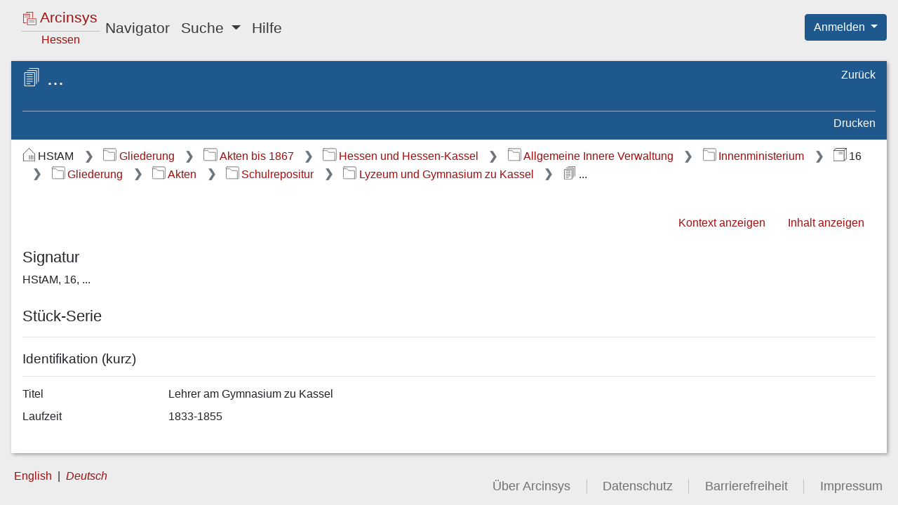

--- FILE ---
content_type: text/html;charset=UTF-8
request_url: https://arcinsys.hessen.de/arcinsys/showSeriesDetails?seriesId=74087
body_size: 4445
content:
<!DOCTYPE HTML>









<html lang="de">

<head>

    <meta http-equiv="Content-Type" content="text/html; charset=utf-8"/>

    <meta name="viewport" content="width=device-width, initial-scale=1.0">

    <title>Arcinsys | Detailseite:&nbsp;Serie ...</title>

    



<link href="/arcinsys/images/arcinsys.png" rel="apple-touch-icon"/>
<link href="/arcinsys/images/favicon.ico?v2" rel="shortcut icon" type="image/x-icon"/>
<link rel="apple-touch-icon" sizes="180x180" href="/arcinsys/images/favicons/apple-touch-icon.png">
<link rel="icon" type="image/png" sizes="32x32" href="/arcinsys/images/favicons/favicon-32x32.png">
<link rel="icon" type="image/png" sizes="16x16" href="/arcinsys/images/favicons/favicon-16x16.png">
<link rel="manifest" href="/arcinsys/images/favicons/site.webmanifest">
<link rel="mask-icon" href="/arcinsys/images/favicons/safari-pinned-tab.svg">
<meta name="apple-mobile-web-app-title" content="Arcinsys">
<meta name="application-name" content="Arcinsys">
<meta name="msapplication-TileColor" content="#fcfcfc">
<meta name="theme-color" content="#ffffff">
<meta name="msapplication-config" content="browserconfig.xml"/>


    <script type="text/javascript" src="/arcinsys/js_RD/dist/main.bundle.js"></script>

    <link rel="stylesheet" href="/arcinsys/styles_RD/thirdParty/bootstrap/4.6.1/bootstrap.css"
          type="text/css"/>
    <link rel="stylesheet" href="/arcinsys/styles_RD/main-layout.css" type="text/css"/>

    <meta name="_csrf_parameter" content="_csrf" /><meta name="_csrf_header" content="X-CSRF-TOKEN" /><meta name="_csrf" content="7b6bc608-4041-4b4a-abea-37689d1e3ba6" />

    

    <meta name="decorator" content="decorator-responsive-design"/>

    

    <link rel="stylesheet" href="/arcinsys/styles_RD/page/detailPages.css" type="text/css" />

    <script type="text/javascript"
            src="/arcinsys/js_RD/dist/showSeriesDetails.bundle.js"></script>



</head>

<body class="d-flex flex-column">

<div class="container-fluid d-flex flex-column flex-fill px-0">

    <div class="row no-gutters px-3">
        <div class="col">
            <header>
                







<nav class="navbar navbar-expand-lg navbar-light">

    <button class="navbar-toggler" type="button" data-toggle="collapse" data-target="#navbarSupportedContent"
            aria-controls="navbarSupportedContent" aria-expanded="false"
            aria-label="Hauptmenü">
        <span class="navbar-toggler-icon"></span>
    </button>

    <a id="start" href="/arcinsys/start.action" class="navbar-brand pl-2 mr-auto"><div class="logo ">

    <span class="logo-w1"><img src="/arcinsys/images/icons/svg/logo.svg" alt=""/>&nbsp;Arcinsys</span>

    <span class="logo-line"></span>

    <span class="logo-w2" style="white-space: nowrap">
        
        
            <span class="logo-w22" >Hessen</span>
        
    </span>

</div></a>

    <div class="collapse navbar-collapse" id="navbarSupportedContent">
        <ul class="navbar-nav mr-auto">

            <li class="nav-item">
                <a id="menuItemNavigator" href="/arcinsys/showItemsList.action" class="nav-link">Navigator</a>
            </li>

            <li class="nav-item dropdown">
                <a class="nav-link dropdown-toggle" href="#" id="menuItemSearch" role="button" data-toggle="dropdown"
                   aria-haspopup="true" aria-expanded="false">
                    Suche
                </a>

                <div class="dropdown-menu" aria-labelledby="menuItemSearch">
                    <a id="menuItemSimpleSearch" href="/arcinsys/simpleSearch.action" class="dropdown-item">Einfache Suche</a>

                    
                        
                    
                    <a href="/arcinsys/identifierSearch.action?preset=true" class="dropdown-item">Signatur Suche</a>

                    <a href="/arcinsys/extendedSearch.action" class="dropdown-item">Erweiterte Suche</a>
                </div>
            </li>

            

            

            

            

            <li class="nav-item">
                <a href="/arcinsys/help.action" class="nav-link">Hilfe</a>
            </li>

            

        </ul>
    </div>

</nav>






<span style="position: absolute; right: 0; top: 20px; z-index: 1000">

    
    
        <div class="btn-group">
            <button type="button" class="btn btn-primary dropdown-toggle shadow-none" id="dropdownMenuLogin"
                    data-toggle="dropdown" aria-haspopup="true" aria-expanded="false">
                Anmelden
            </button>

            <ol class="dropdown-menu dropdown-menu-right">
                <li>
                    <a id="registration" href="registration" class="dropdown-item">Registrieren</a>
                </li>
                <li>
                    <a id="forgotPassword" href="passwordForgot" class="dropdown-item">Passwort vergessen</a>
                </li>
                <li>
                    <a id="login" href="login" class="dropdown-item">Anmelden</a>
                </li>
            </ol>

        </div>
    

</span>


            </header>
        </div>
    </div>

    <div class="row d-flex flex-fill flex-column flex-sm-column flex-md-column flex-lg-row flex-xl-row my-3 no-gutters px-sm-3">

        
            





    <input type="hidden" name="buttonLabelShowNavigator" value="Navigationsbaum einblenden" id="buttonLabelShowNavigator"/>
    <input type="hidden" name="buttonLabelHideNavigator" value="Navigationsbaum ausblenden" id="buttonLabelHideNavigator"/>

    <button id="toggleNavigator" type="button"
            class="btn btn-link btn-sm linkButton d-lg-none mb-3"
            data-toggle="collapse" data-target="#navigationPanel"
            aria-expanded="false" aria-controls="navigationPanel">
        &nbsp;
    </button>



            
            
                <input type="hidden" name="tabTitle" value="Arcinsys | Navigator" id="tabTitle"/>
                <nav id="navigationPanel"
                     class="col mr-3 navigation-panel panel order-1 order-sm-1 order-md-1 order-lg-1 order-xl-1 mb-2 mb-sm-2 mb-md-2 mb-lg-0 mb-xl-0 collapse"
                     aria-label="Gegliederter Navigationsbaum">
                    










    



    


    


<div class="navigation-panel-header">

    <ul class="nav flex-column breadcrumb-tree">
        <li class="nav-item ml-1">
            <a href="/arcinsys/showItemsList_resetNavigationTree.action" class="breadcrumb-tree-link"><img src="/arcinsys/images/icons/svg/i_light_archive.svg"
                     alt=""
                     class="jstree-archives-icon"/>
                Archive in Hessen</a>
        </li>

        
            <li class="nav-item ml-4">
                <a href="/arcinsys/showItemsList_showArchiveDetails.action" class="breadcrumb-tree-link"><img src="/arcinsys/images/icons/svg/i_light_archiv.svg"
                         alt="Im Archiv"
                         class="jstree-archive-icon"/>
                    Hessisches Staatsarchiv Marburg</a>
            </li>
        

        
            <li class="nav-item ml-5">
                <a href="/arcinsys/showFondsDetails.action?fondsId=661" class="breadcrumb-tree-link"><img src="/arcinsys/images/icons/svg/i_light_bestand.svg"
                         alt="Im Bestand"
                         class="jstree-fonds-icon"/>
                    16 Ministerium des Innern</a>
            </li>
        
    </ul>

</div>

<div id="navigator" class="tree-navigation"
     data-tree-data-url="/arcinsys/navigatorjson.action"
     data-selected-node="g99280"
     data-node-data-url="/arcinsys/ajax_itemsList_RD.action?nodeId="
     data-query-table-data-url="/arcinsys/itemsList_queryTableData_RD.action?nodeId=">
</div>

                </nav>
            
        

        <main class="col data-panel panel text-wrap order-2 order-sm-2 order-md-2 order-lg-2 order-xl-2">
            







<div id="data-panel-loading-animation" class="data-panel-loading-animation">

    





<div class="data-panel-header">

    <div class="content-header-first-row"></div>

    <div class="content-header-second-row"></div>

</div>


    <div style="position: absolute; right: 12px; top: 8px;">
        
        <div class="spinner-grow spinner-grow-sm text-light" role="status" aria-hidden="true"></div>
    </div>

</div>


<div id="data-panel" class="data-panel">

    





    
    


<div id="dataPanelHeader" class="data-panel-header">

    <div class="content-header-first-row">

        <span class="px-0 content-title">
            <span class="icon-26-light-item-serie"title="Stück-Serie"                ></span>
            <h1 class="heading">...</h1>
        </span>

            <ul class="nav flex-column page-tools">


                                <li class="nav-item">
                                    <a class="nav-link"

                                        id="browserHistoryBackCommand"


                                        href="#"



>Zurück</a>                                </li>




            </ul>

    </div>

    <div class="content-header-second-row">

            <ul class="nav content-tools dataPanelHeaderCommands">




                                <li class="nav-item">
                                    <a class="nav-link"
                                       href="javascript:window.print()"


>Drucken</a>                                </li>


            </ul>

    </div>

</div>







<nav aria-label="Breadcrumb-Navigation"><ol class="breadcrumb">
<li class="breadcrumb-item" >
<img src="/arcinsys/images/icons/svg/i_dark_archiv.svg" alt="Archiv" title="Archiv" class="breadcrumbIcon">HStAM
</li><li class="breadcrumb-item" >
                            

<a href="/arcinsys/showItemsList.action?nodeId=g31602"><img src="/arcinsys/images/icons/svg/i_dark_gliederung.svg" alt="Gliederungseintrag" title="Gliederungseintrag" class="breadcrumbIcon">Gliederung</a>
</li><li class="breadcrumb-item" >
                            

<a href="/arcinsys/showItemsList.action?nodeId=g31733"><img src="/arcinsys/images/icons/svg/i_dark_gliederung.svg" alt="Gliederungseintrag" title="Gliederungseintrag" class="breadcrumbIcon">Akten bis 1867</a>
</li><li class="breadcrumb-item" >
                            

<a href="/arcinsys/showItemsList.action?nodeId=g31734"><img src="/arcinsys/images/icons/svg/i_dark_gliederung.svg" alt="Gliederungseintrag" title="Gliederungseintrag" class="breadcrumbIcon">Hessen und Hessen-Kassel</a>
</li><li class="breadcrumb-item" >
                            

<a href="/arcinsys/showItemsList.action?nodeId=g31736"><img src="/arcinsys/images/icons/svg/i_dark_gliederung.svg" alt="Gliederungseintrag" title="Gliederungseintrag" class="breadcrumbIcon">Allgemeine Innere Verwaltung</a>
</li><li class="breadcrumb-item" >
                            

<a href="/arcinsys/showItemsList.action?nodeId=g31754"><img src="/arcinsys/images/icons/svg/i_dark_gliederung.svg" alt="Gliederungseintrag" title="Gliederungseintrag" class="breadcrumbIcon">Innenministerium</a>
</li><li class="breadcrumb-item" >
<img src="/arcinsys/images/icons/svg/i_dark_bestand.svg" alt="Bestand" title="Bestand" class="breadcrumbIcon">16
</li><li class="breadcrumb-item" >
                            

<a href="/arcinsys/showItemsList.action?nodeId=g98961"><img src="/arcinsys/images/icons/svg/i_dark_gliederung.svg" alt="Gliederungseintrag" title="Gliederungseintrag" class="breadcrumbIcon">Gliederung</a>
</li><li class="breadcrumb-item" >
                            

<a href="/arcinsys/showItemsList.action?nodeId=g192645"><img src="/arcinsys/images/icons/svg/i_dark_gliederung.svg" alt="Gliederungseintrag" title="Gliederungseintrag" class="breadcrumbIcon">Akten</a>
</li><li class="breadcrumb-item" >
                            

<a href="/arcinsys/showItemsList.action?nodeId=g99114"><img src="/arcinsys/images/icons/svg/i_dark_gliederung.svg" alt="Gliederungseintrag" title="Gliederungseintrag" class="breadcrumbIcon">Schulrepositur</a>
</li><li class="breadcrumb-item" >
                            

<a href="/arcinsys/showItemsList.action?nodeId=g99280"><img src="/arcinsys/images/icons/svg/i_dark_gliederung.svg" alt="Gliederungseintrag" title="Gliederungseintrag" class="breadcrumbIcon">Lyzeum und Gymnasium zu Kassel</a>
</li><li class="breadcrumb-item" aria-current="page" >
<img src="/arcinsys/images/icons/svg/i_dark_serie.svg" alt="Stück-Serie" title="Stück-Serie" class="breadcrumbIcon">...
</li>
</ol></nav>




<div class="data-panel-content detailsPage">

    


<ul class="nav justify-content-end itemNavigationPanel">

    
        
            
        

        <li class="nav-item">
            <a href="/arcinsys/showItemsList.action?nodeId=g99280" class="nav-link">Kontext anzeigen</a>
        </li>
    

    
        
            
                
            

            <li class="nav-item">
                <a href="/arcinsys/showItemsList.action?nodeId=s74087" class="nav-link">Inhalt anzeigen</a>
            </li>
        
        
    

</ul>


    <div class="errorsAndMessagesBox" aria-live="polite">

</div>

    <h2>Signatur</h2>

    <p>HStAM, 16, ...</p>

    <h2>St&uuml;ck-Serie</h2>

    <hr>

    





<input type="hidden" name="highlightableJson" value="" id="highlightableJson"/>




    

        
        

        <h3>Identifikation (kurz)</h3>

        <hr class="descriptionDivider">

        

        <div class="dataBlock">

    
        <div class="dataBlockValues">



                    <div class="row mb-3 mb-sm-2">
                        <div class="col-12 col-md-4 col-xl-2">
<span class="d-none d-md-block">Titel</span>                            <span class="d-md-none d-lg-none d-xl-none">
                                <span class="boldFont">Titel</span>
                            </span>
                        </div>
<div class="col-12 col-md-8 col-xl-10 highlightingArea preserveLineBreaks">Lehrer am Gymnasium zu Kassel</div>                    </div>





                    <div class="row mb-3 mb-sm-2">
                        <div class="col-12 col-md-4 col-xl-2">
<span class="d-none d-md-block">Laufzeit</span>                            <span class="d-md-none d-lg-none d-xl-none">
                                <span class="boldFont">Laufzeit</span>
                            </span>
                        </div>
<div class="col-12 col-md-8 col-xl-10 highlightingArea preserveLineBreaks">1833-1855</div>                    </div>




        </div>


</div>


    




</div>



</div>

        </main>

    </div>

    <div class="row no-gutters">
        <div class="col">
            <footer>
                



<div class="language-select">
    <ul>
        <li>
            
                
            
            
            
                <a href="/arcinsys/showSeriesDetails.action?seriesId=74087&amp;request_locale=en" onclick="resetCookieVisited();">English</a>
            
        </li>
        <li>
            
                
            
            
                <a href="/arcinsys/showSeriesDetails.action?seriesId=74087&amp;request_locale=de" class="active" aria-current="true">Deutsch</a>
            
            
        </li>
    </ul>
</div>


                






<div>
    <nav aria-label="Service-Links">
        <ul class="nav-footer mt-3">
            <li>
                <a href="/arcinsys/information.action">Über Arcinsys</a>
            </li>
            <li>
                <a href="/arcinsys/information.action#datenschutz">Datenschutz</a>
            </li>
            <li>
                
                    <a href="https://arcinsys.de/about/barrierefreiheit.htm">
                        Barrierefreiheit
                    </a>
                
                
            </li>
            <li>
                <a href="/arcinsys/information.action#impressum">Impressum</a>
            </li>
        </ul>
    </nav>

</div>

            </footer>
        </div>
    </div>

</div>










    <div id="tracker-info" style="display: none;">
        <div class="ti-left">
            <img title="Cookie Hinweis ausblenden"
                 src="/arcinsys/images/aktion_verbergen.png" onclick="closeTrackerInfo();" alt="Schließen"/>
        </div>
        <div class="ti-right">
            Diese Website setzt Cookies ein. Wenn Sie der Nutzungsanalyse widersprechen oder mehr über Cookies erfahren möchten, klicken Sie bitte auf <a href="/arcinsys/information.action#datenschutz">Datenschutz</a>.
        </div>
        <div class="ti-clear"></div>
    </div>






    <!-- Matomo -->
    <script type="text/javascript">
        var _paq = window._paq || [];

        
        
        
        
        

        if (typeof archiveSignatureForMatomoCustomDimensionOpenDigitalisatViewerCount !== 'undefined' && archiveSignatureForMatomoCustomDimensionOpenDigitalisatViewerCount) {
            _paq.push(['setCustomDimension', '3', archiveSignatureForMatomoCustomDimensionOpenDigitalisatViewerCount]);
            archiveSignatureForMatomoCustomDimensionOpenDigitalisatViewerCount = null;
        }

        if (typeof documentTitleForMatomo !== 'undefined' && documentTitleForMatomo) {
            _paq.push(['setDocumentTitle', documentTitleForMatomo]);
            documentTitleForMatomo = null;
        }

        _paq.push(["setDoNotTrack", true]);
        _paq.push(["disableCookies"]);
        _paq.push(['trackPageView']);
        _paq.push(['deleteCustomDimension', '3']);
        _paq.push(['enableLinkTracking']);
        (function() {
            var u="https://arcinsys.hessen.de/matomo/";
            _paq.push(['setTrackerUrl', u+'matomo.php']);
            _paq.push(['setSiteId', '1']);
            var d=document, g=d.createElement('script'), s=d.getElementsByTagName('script')[0];
            g.type='text/javascript'; g.async=true; g.defer=true; g.src=u+'matomo.js'; s.parentNode.insertBefore(g,s);
        })();
        function trackInternalSearch(keyword, resultsize) {
            _paq.push(['trackSiteSearch', keyword,"",resultsize]);
        }
    </script>
    <noscript><p><img src="https://arcinsys.hessen.de/matomo/matomo.php?idsite=1&amp;rec=1" style="border:0;" alt="" /></p></noscript>
    <!-- End Matomo Code -->













</body>

</html>
